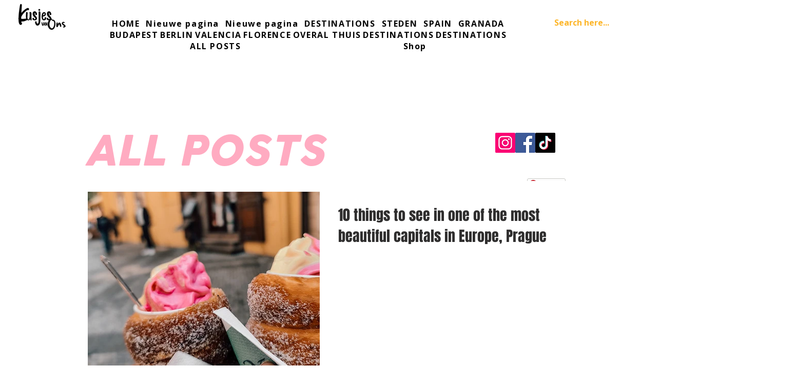

--- FILE ---
content_type: text/html; charset=utf-8
request_url: https://www.google.com/recaptcha/api2/aframe
body_size: 264
content:
<!DOCTYPE HTML><html><head><meta http-equiv="content-type" content="text/html; charset=UTF-8"></head><body><script nonce="UhiaererHASD3TuGEWa2yg">/** Anti-fraud and anti-abuse applications only. See google.com/recaptcha */ try{var clients={'sodar':'https://pagead2.googlesyndication.com/pagead/sodar?'};window.addEventListener("message",function(a){try{if(a.source===window.parent){var b=JSON.parse(a.data);var c=clients[b['id']];if(c){var d=document.createElement('img');d.src=c+b['params']+'&rc='+(localStorage.getItem("rc::a")?sessionStorage.getItem("rc::b"):"");window.document.body.appendChild(d);sessionStorage.setItem("rc::e",parseInt(sessionStorage.getItem("rc::e")||0)+1);localStorage.setItem("rc::h",'1770092691399');}}}catch(b){}});window.parent.postMessage("_grecaptcha_ready", "*");}catch(b){}</script></body></html>